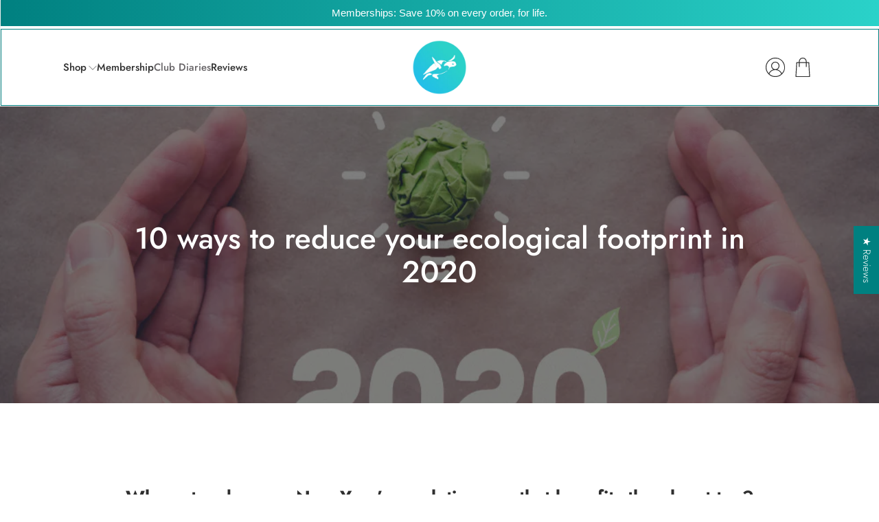

--- FILE ---
content_type: text/css
request_url: https://pureplanetclub.com/cdn/shop/t/24/assets/bold-upsell-custom.css?v=148611303720170458751712798027
body_size: -134
content:
.bold-modal{font-family:ff-meta-web-pro-condensed,sans-serif}.bold-modal__content{background-color:#f3f5f6;padding:20px;margin:-30px -30px 0}.bold-modal__footer{background:#f3f5f6;border:0;padding:0 20px 20px}.bold-grid__column{padding:0!important}.bold-grid .bold-grid__column:nth-child(2),.bold-grid .bold-grid__column:nth-child(3){margin-left:-1px}.bold-product{border-color:#e1e3e4}.bold-product__image-container{order:1}.bold-upsell__intro{outline:0}.bold-upsell__intro-heading{font-size:28px;line-height:1.43;font-weight:400}.bold-upsell__intro-content{font-size:14px;margin-bottom:20px!important}.bold-upsell__button--primary{font-size:15px;padding:15px;font-weight:600;background:#fff;min-width:175px;text-align:center;border-color:#e1e3e4}.bold-product{display:flex;flex-wrap:wrap;padding:15px;background:#fff}.bold-product__pricing{float:left;margin:9px 0;max-width:calc(100% - 80px);text-align:left}.bold-product__title{font-weight:600;align-items:flex-start;text-align:left;font-size:15px;line-height:21px}.bold-product__price{font-family:Courier New,Courier,monospace;font-weight:300;font-size:20px;color:#000;letter-spacing:-1px}.bold-product__price--deleted{opacity:1;color:#677279;font-size:60%}.bold-product__quantity-field{margin:0!important;height:44px;padding:0 10px;font-family:Courier New,Courier,monospace;letter-spacing:-1px}.bold-product__actions{order:3;width:100%}.bold-product__details{order:1}.qty_container{float:right;max-width:80px}.bold-product__button,.bold-product__button:link,.bold-product__button:visited,.bold_product__button:hover,.bold_product__button:active,.bold_product__button:focus{border:0;background:#ee302c;color:#fff;font-size:15px;font-weight:800;border-radius:0}.bold-product__button:hover{opacity:.8}.bold-product__price{color:#666366}@media only screen and (max-width: 700px){.bold-product__below_content_button_container{display:block!important}.bold-product__above_content_button_container{display:none!important}}
/*# sourceMappingURL=/cdn/shop/t/24/assets/bold-upsell-custom.css.map?v=148611303720170458751712798027 */


--- FILE ---
content_type: application/javascript; charset=utf-8
request_url: https://g10696554090.co/gr?id=-M2ps2SRWZqP_PTUYQbJ&refurl=&winurl=https%3A%2F%2Fpureplanetclub.com%2Fblogs%2Fclub-diaries%2F10-ways-to-reduce-your-ecological-footprint-in-2020
body_size: 235
content:
if (typeof georedirect1584673077311loaded === "function") { georedirect1584673077311loaded(); }if (typeof georedirectLoaded !== "undefined" && typeof georedirectLoaded["-M2ps2SRWZqP_PTUYQbJ"] === "function") { georedirectLoaded["-M2ps2SRWZqP_PTUYQbJ"](); }if (typeof georedirect1584673077311Status === "function") { georedirect1584673077311Status(0); }/*geo targetly - geo redirect - run*/

--- FILE ---
content_type: text/javascript
request_url: https://pureplanetclub.com/cdn/shop/t/24/assets/custom.js?v=142079846812786593511732689516
body_size: -415
content:
$(document).ready(function(){$(".details").on("click",function(){$(".accordion__content").toggle("open"),$(".summary").toggleClass("rotate")})}),jQuery(function(){var heighest=0;jQuery(".collection-matrix h4.titleChange, .collection-matrix a.product-thumbnail__title").each(function(){heighest=$(this).height()>heighest?$(this).height():heighest}),jQuery(".collection-matrix h4.titleChange, .collection-matrix a.product-thumbnail__title").css("height",heighest+"px")});
//# sourceMappingURL=/cdn/shop/t/24/assets/custom.js.map?v=142079846812786593511732689516


--- FILE ---
content_type: application/javascript; charset=utf-8
request_url: https://g10498469755.co/gr?id=-M2mf0YgpkwaNRqXGhVn&refurl=&winurl=https%3A%2F%2Fpureplanetclub.com%2Fblogs%2Fclub-diaries%2F10-ways-to-reduce-your-ecological-footprint-in-2020
body_size: 199
content:
if (typeof georedirect1584619330133loaded === "function") { georedirect1584619330133loaded(); }if (typeof georedirectLoaded !== "undefined" && typeof georedirectLoaded["-M2mf0YgpkwaNRqXGhVn"] === "function") { georedirectLoaded["-M2mf0YgpkwaNRqXGhVn"](); }if (typeof georedirect1584619330133Status === "function") { georedirect1584619330133Status(0); }